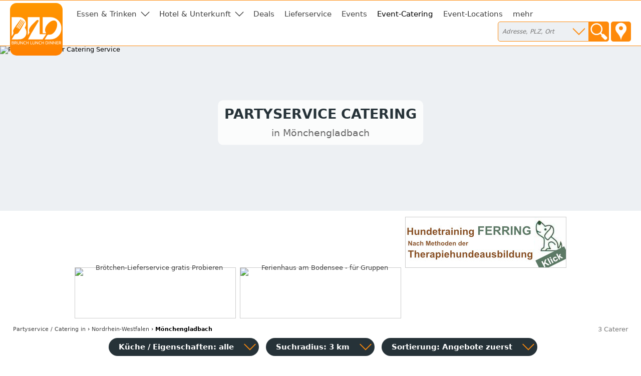

--- FILE ---
content_type: text/html; charset=utf-8
request_url: https://catering-partyservices.de/moenchengladbach
body_size: 6729
content:
<!DOCTYPE html>
<html><head>
<title>Partyservice Catering in Mönchengladbach</title>
<meta charset="UTF-8">
<meta name="description" property="og:description" content="Adressen, Öffnungszeiten, Kontaktdaten in Mönchengladbach">
<meta name="keywords" content="Mönchengladbach, Partyservice, Catering, Lieferservice, Banquet Catering, Fingerfood, Spanferkel">
<meta name="geo.placename" content="Mönchengladbach">
<meta name="geo.position" content="51.1801;6.4423400000001">
<meta name="ICBM" content="51.1801, 6.4423400000001">
<meta name="viewport" content="width=device-width, initial-scale=1">
<meta property="og:title" content="Partyservice Catering in Mönchengladbach">
<meta property="og:type" content="website">
<meta property="og:site_name" content="Brunch Lunch Dinner">
<meta property="og:url" content="https://catering-partyservices.de/moenchengladbach">
<meta property="og:image" content="https://static.brunch-lunch-dinner.de/web/cuiogi/25.png">
<link rel="apple-touch-icon" href="https://www.brunch-lunch-dinner.de/apple-touch-icon-precomposed.png" type="image/png">
<link rel="shortcut icon" href="https://static.brunch-lunch-dinner.de/web/favicon.ico" type="image/vnd.microsoft.icon">
<link rel="stylesheet" href="https://static.brunch-lunch-dinner.de/web/bld.1726065106.css" type="text/css">
<script async src="https://static.brunch-lunch-dinner.de/web/bld.1675932859.js"></script>

</head><body itemscope itemtype="http://schema.org/WebPage" data-country="DE" data-request-time-float="1769442303.649" data-city-id="21015" data-yext-trk="source=serp&amp;query=&amp;querylocation=M%C3%B6nchengladbach">
<div id="all-col">
<aside id="left-col">&nbsp;</aside>
<div id="center-col">
<div id="centerbox">
<header>

<aside id="tabs">
<a href="https://www.brunch-lunch-dinner.de/home/" class="int" id="logo"><img id="logoimg" src="https://static.brunch-lunch-dinner.de/web/brunchlunchdinner.svg" alt="Brunch-Lunch-Dinner Gastro-Guide &amp; Restaurant Finder"></a>
<ul class="tabs">

<li class="tab tab-cat"><a class="tabhead menubtn menudropdown" aria-haspopup="true">Essen &amp; Trinken</a>
<div class="tabcontent">Was dürfen wir Ihnen anbieten?<br><br><nav class="cat"><a href="https://fruehstueck-breakfast.de/moenchengladbach" class="int"><span class="catimg"><img src="https://static.brunch-lunch-dinner.de/web/typepict_50/fruehstueck_breakfast.png" width="24" height="24" alt=""></span><span class="cattxt">Frühstück Breakfast</span></a><a href="https://buffet-brunch.de/moenchengladbach" class="int"><span class="catimg"><img src="https://static.brunch-lunch-dinner.de/web/typepict_50/breakfast_brunch_buffet.png" width="24" height="24" alt=""></span><span class="cattxt">Buffet Brunch</span></a><a href="https://mittagstisch-lunch.de/moenchengladbach" class="int"><span class="catimg"><img src="https://static.brunch-lunch-dinner.de/web/typepict_50/mittagstisch_mittagstisch_lunch_wochenangebot.png" width="24" height="24" alt=""></span><span class="cattxt">Mittagstisch Lunch Mittagessen</span></a><a href="https://restaurant-gasthaus.de/moenchengladbach" class="int"><span class="catimg"><img src="https://static.brunch-lunch-dinner.de/web/typepict_50/mittagessen_a_la_carte.png" width="24" height="24" alt=""></span><span class="cattxt">Lunch Restaurants à la Carte</span></a><a href="https://pizza-pizzeria-ristorante.de/moenchengladbach" class="int"><span class="catimg"><img src="https://static.brunch-lunch-dinner.de/web/typepict_50/pizza_pizzeria_pasta.png" width="24" height="24" alt=""></span><span class="cattxt">Pizza Pasta Pizzeria</span></a><a href="https://imbiss-fastfood-snack.de/moenchengladbach" class="int"><span class="catimg"><img src="https://static.brunch-lunch-dinner.de/web/typepict_50/imbiss_fastfood_snack.png" width="24" height="24" alt=""></span><span class="cattxt">Fast Food Imbiss</span></a><a href="https://restaurant-vegetarisch.de/moenchengladbach" class="int"><span class="catimg"><img src="https://static.brunch-lunch-dinner.de/web/typepict_50/vegetarian_vegan_bio.png" width="24" height="24" alt=""></span><span class="cattxt">Vegetarische Restaurants &amp; Co</span></a><a href="https://restaurants-glutenfrei.de/moenchengladbach" rel="nofollow" class="int"><span class="catimg"><img src="https://static.brunch-lunch-dinner.de/web/typepict_50/0glutenfrei_zoeliakie_glutenunvertraeglichkeit.png" width="24" height="24" alt=""></span><span class="cattxt">Glutenfreie Restaurants</span></a><a href="https://eis-cafe-bistro.de/moenchengladbach" class="int"><span class="catimg"><img src="https://static.brunch-lunch-dinner.de/web/typepict_50/cafe_eiscafe.png" width="24" height="24" alt=""></span><span class="cattxt">Café Eiscafé</span></a><a href="https://dinner-abendessen.de/moenchengladbach" class="int"><span class="catimg"><img src="https://static.brunch-lunch-dinner.de/web/typepict_50/dinner_abendessen.png" width="24" height="24" alt=""></span><span class="cattxt">Dinner Abendessen Restaurants</span></a><a href="https://bar-lounge-kneipe.de/moenchengladbach" class="int"><span class="catimg"><img src="https://static.brunch-lunch-dinner.de/web/typepict_50/bar_kneipe_lounge.png" width="24" height="24" alt=""></span><span class="cattxt">Bar Lounge Kneipe</span></a><a href="https://feinschmecker-lebensmittel.de/moenchengladbach" class="int"><span class="catimg"><img src="https://static.brunch-lunch-dinner.de/web/typepict_50/verkauf_feinkost_spezialitaeten.png" width="24" height="24" alt=""></span><span class="cattxt">Verkauf Speziali&shy;täten</span></a><a href="https://gutscheine-coupons-deals.de/moenchengladbach" rel="nofollow" class="int"><span class="catimg"><img src="https://static.brunch-lunch-dinner.de/web/typepict_50/0rabatt_aktionen_special_offers.png" width="24" height="24" alt=""></span><span class="cattxt">Gutscheine Coupons Deals</span></a><a href="https://lieferservice-bringdienst.de/moenchengladbach" class="int"><span class="catimg"><img src="https://static.brunch-lunch-dinner.de/web/typepict_50/lieferservice_bringdienst_togo.png" width="24" height="24" alt=""></span><span class="cattxt">Lieferservice Bringdienst</span></a><a href="https://events-veranstaltung.de/moenchengladbach" rel="nofollow" class="int"><span class="catimg"><img src="https://static.brunch-lunch-dinner.de/web/typepict_50/0events_veranstaltungen.png" width="24" height="24" alt=""></span><span class="cattxt">Events Veranstaltung</span></a><a href="https://catering-partyservices.de/moenchengladbach" class="current"><span class="catimg"><img src="https://static.brunch-lunch-dinner.de/web/typepict_50/catering_partyservices.png" width="24" height="24" alt=""></span><span class="cattxt">Partyservice Catering</span></a><a href="https://saal-veranstaltungsraum.de/moenchengladbach" class="int"><span class="catimg"><img src="https://static.brunch-lunch-dinner.de/web/typepict_50/saal_veranstaltungsraum.png" width="24" height="24" alt=""></span><span class="cattxt">Saal Räume für Feste</span></a><a href="https://gastronomie.brunch-lunch-dinner.de/moenchengladbach" class="int"><span class="catimg"><img src="https://static.brunch-lunch-dinner.de/web/typepict_50/alle.png" width="24" height="24" alt=""></span><span class="cattxt">alle Angebote</span></a></nav></div>
</li><li class="tab tab-cat"><a class="tabhead menubtn menudropdown" aria-haspopup="true">Hotel &amp; Unterkunft</a>
<div class="tabcontent">Weitere Angebote:<br><br><nav class="cat"><a href="https://hotel-hostel-unterkunft.de/moenchengladbach" class="int"><span class="catimg"><img src="https://static.brunch-lunch-dinner.de/web/typepict_50/hotel_bb_unterkunft.png" width="24" height="24" alt=""></span><span class="cattxt">Hotel Unterkunft</span></a><a href="https://uebernachtung-zimmer.de/moenchengladbach" class="int"><span class="catimg"><img src="https://static.brunch-lunch-dinner.de/web/typepict_50/pension_zimmer_uebernachtung.png" width="24" height="24" alt=""></span><span class="cattxt">Pension Zimmer Übernachtung</span></a><a href="https://kurz-urlauben-direkt-buchen.de/moenchengladbach" rel="nofollow" class="int"><span class="catimg"><img src="https://static.brunch-lunch-dinner.de/web/typepict_50/0kurzurlaub_kurztrip_kurzreisen.png" width="24" height="24" alt=""></span><span class="cattxt">Kurzurlaub Kurztrip Wochenendreisen</span></a><a href="https://wellness-wochenende-direkt-buchen.de/moenchengladbach" rel="nofollow" class="int"><span class="catimg"><img src="https://static.brunch-lunch-dinner.de/web/typepict_50/0wellnesswochenende_arrangements_wellnessreisen.png" width="24" height="24" alt=""></span><span class="cattxt">Wellness &amp; Relax inclusives</span></a><a href="https://romantikwochenende-direkt-buchen.de/moenchengladbach" rel="nofollow" class="int"><span class="catimg"><img src="https://static.brunch-lunch-dinner.de/web/typepict_50/0romantikwochenende_romantischer_kurzurlaub.png" width="24" height="24" alt=""></span><span class="cattxt">Romantik &amp; Verwöhn-Wochenende</span></a></nav></div>
</li><li class="tab"><a href="https://gutscheine-coupons-deals.de/moenchengladbach" rel="nofollow" class="tabhead int">Deals</a></li><li class="tab"><a href="https://lieferservice-bringdienst.de/moenchengladbach" class="tabhead int">Lieferservice</a></li><li class="tab"><a href="https://events-veranstaltung.de/moenchengladbach" rel="nofollow" class="tabhead int">Events</a></li><li class="tab"><a href="https://catering-partyservices.de/moenchengladbach" class="tabhead current">Event-Catering</a></li><li class="tab"><a href="https://saal-veranstaltungsraum.de/moenchengladbach" class="tabhead int">Event-Locations</a></li><li class="tab"><a href="https://gastronomie.brunch-lunch-dinner.de/moenchengladbach" class="tabhead int">mehr</a></li><li class="tab" id="tab-places"><form class="search" action="/search" method="GET" onsubmit="return gf_search_submit(this)">
<input type="search" class="searchplace" name="q" placeholder="Adresse, PLZ, Ort" aria-haspopup="true"><input type="submit" class="startsearch" value="" title="Suche starten">
<span class="mypos" onclick="gf_get_pos()" title="Ihr Standort">&nbsp;</span>
</form>
<div class="tabcontent">

<nav class="related rel_city"><h2>gesamter Ort</h2><strong><a href="/moenchengladbach">Mönchengladbach</a></strong></nav><nav class="related rel_t1"><h2>Ortsteile</h2><ul class="f_multicol"><li>Bau</li><li>Beckrath</li><li>Beltinghoven</li><li>Bettrath</li><li><a href="/moenchengladbach/bonnenbroich">Bonnenbroich</a></li><li>Broich</li><li>Buchholz</li><li>Bungt</li><li><a href="/moenchengladbach/dahl">Dahl</a></li><li><a href="/moenchengladbach/dohr">Dohr</a></li><li>Dorthausen</li><li><a href="/moenchengladbach/eicken">Eicken</a></li><li>Gatzweiler</li><li><a href="/moenchengladbach/geistenbeck">Geistenbeck</a></li><li>Genhausen</li><li>Genhodder</li><li>Genholland</li><li>Genhülsen</li><li>Gerkerath</li><li>Giesenkirchen</li><li>Großheide</li><li>Güdderath</li><li>Günhoven</li><li>Hardt</li><li><a href="/moenchengladbach/hardterbroich">Hardterbroich</a></li><li>Hehn</li><li>Herdt</li><li>Herrath</li><li>Hilderath</li><li><a href="/moenchengladbach/hockstein">Hockstein</a></li><li>Koch</li><li>Kothausen</li><li>Lürrip</li><li>Mennrath</li><li>Mongshof</li><li><a href="/moenchengladbach/muelfort">Mülfort</a></li><li>Neuwerk</li><li><a href="/moenchengladbach/odenkirchen">Odenkirchen</a></li><li><a href="/moenchengladbach/ohler">Ohler</a></li><li>Pesch</li><li>Pongs</li><li>Priorshof</li><li>Rasseln</li><li><a href="/moenchengladbach/rheindahlen">Rheindahlen</a></li><li><a href="/moenchengladbach/rheydt">Rheydt</a></li><li>Rönneter</li><li>Sasserath</li><li>Schelsen</li><li>Sittard</li><li>Uedding</li><li>Venn</li><li>Voosen</li><li>Wanlo</li><li>Wetschewell</li><li>Wickrath</li><li>Wickrathberg</li><li>Wickrathhahn</li><li>Winkeln</li><li>Wolfsittard</li><li>Woof</li></ul></nav></div>
</li>

<li class="tab tab-showmenu" id="tab-hamburgermenu"><a class="tabhead menubtn" onclick="this.parentNode.parentNode.className+=' showmenu'">≡</a></li>

</ul>
</aside>

<div id="header">
<picture class="cityhead"><source media="(max-width:470px)" type="image/webp" srcset="https://static.brunch-lunch-dinner.de/web/cityhead/cat25_w800.webp"><source type="image/webp" srcset="https://static.brunch-lunch-dinner.de/web/cityhead/cat25_w1920.webp"><img class="cityhead" src="https://static.brunch-lunch-dinner.de/web/cityhead/cat25.jpg" alt="Partyservice oder Catering Service"></picture><h1 class="header">Partyservice Catering <div id="subtitle">in Mönchengladbach</div></h1>
<div id="logobox">
</div>
</div>
</header>
<aside id="infobox_top" class="infobox_3col infobox_loading"><a href="https://www.morgengold.de/customer/probieren" class="ev" data-event-id="d099a48da7d0c7e86e474f8aba6514ca" target="_blank"><img src="https://img.brunch-lunch-dinner.de/105553_b1312_1588170804/broetchen-lieferservice-gratis-probieren.jpg" width="320" height="100" alt="Brötchen-Lieferservice gratis Probieren "></a><a href="https://www.marx-ferienwohnungen.de/home/info1416_4328_ferienhaus-dreimaedelhaus" class="ev" data-event-id="d099a496a7d0c7e86e474fbaaad514ca" target="_blank"><img src="https://img.brunch-lunch-dinner.de/318635_b1339_1682346472/ferienhaus-am-bodensee-fuer-gruppen.jpg" width="320" height="100" alt="Ferienhaus am Bodensee - für Gruppen"></a><a href="https://www.vorhernachherhundetraining.de/home/" class="ev" data-event-id="d099a498a7d0c7e86e474f4aaa3514ca" target="_blank"><img src="https://img.brunch-lunch-dinner.de/318635_b1333_1672914504/ferring-individuelles-hundetraining.jpg" width="320" height="100" alt="Ferring - individuelles Hundetraining  -"></a><a href="https://www.kurierderzeit.de/" class="ev" data-event-id="d099a480a7d0c7e86e474fcabab514ca" target="_blank"><img src="https://img.brunch-lunch-dinner.de/318635_b1325_1648568793/kurier-der-zeit-die-bibel-als-zeitung.webp" width="320" height="100" alt="Kurier der Zeit - die Bibel als Zeitung"></a><a href="https://www.booxstar.de/home/" class="ev" data-event-id="d099a49ca7d0c7e86e474f5aaa7514ca" target="_blank"><img src="https://img.brunch-lunch-dinner.de/318635_b1329_1665652896/provisionsfreies-reservierungsbuch.jpg" width="320" height="100" alt="Provisionsfreies Reservierungsbuch"></a><a href="https://geheimnis-leben.de/home/quiz_natur__4308_tierpuzzle" class="ev" data-event-id="10e9e4e7a5d0c7f664475feedac5da8e" target="_blank"><img src="https://img.eduxx-trendgate.de/50000068_b5000010_1725987658/tierpuzzle.svg" width="320" height="100" alt="Tierpuzzle"></a></aside>
<nav id="breadcrumb" itemprop="breadcrumb" itemscope itemtype="http://schema.org/BreadcrumbList"><span itemprop="itemListElement" itemscope itemtype="http://schema.org/ListItem"><a rel="home" href="https://catering-partyservices.de/" itemprop="item"><span itemprop="name">Partyservice / Catering</span><meta itemprop="position" content="1"> in</a></span> &rsaquo; <span itemprop="itemListElement" itemscope itemtype="http://schema.org/ListItem"><a href="https://catering-partyservices.de/bundesland-nordrhein-westfalen" itemprop="item"><span itemprop="name">Nordrhein-Westfalen</span><meta itemprop="position" content="2"></a></span> &rsaquo; <span itemprop="itemListElement" itemscope itemtype="http://schema.org/ListItem"><meta itemprop="item" content="https://catering-partyservices.de/moenchengladbach?"><span itemprop="name"><strong>Mönchengladbach</strong></span><meta itemprop="position" content="3"></span></nav><div id="compcount">3 Caterer</div><aside id="filter">
<ul class="tabs">
<li class="tab" id="tab-cui"><a class="tabhead filterbtn" aria-haspopup="true">Küche / Eigenschaften: alle</a>
<div class="tabcontent">
<div class="tabcontentpart tabcontentpart1">Art der Küche / Landesküche:<br><br>
<nav class="cui"><a href="/moenchengladbach/gutbuergerliche-restaurants" rel="nofollow" class="withsortparam"><span class="catimg"><img src="https://static.brunch-lunch-dinner.de/web/typepict_50/gutbuergerlich_deutsch.png" width="24" height="24" alt=""></span><span class="cattxt">Gutbürgerliche Restaurants</span></a><a href="/moenchengladbach/italienische-restaurants" rel="nofollow" class="withsortparam"><span class="catimg"><img src="https://static.brunch-lunch-dinner.de/web/typepict_50/italiener_italienisch.png" width="24" height="24" alt=""></span><span class="cattxt">Italienische Restaurants</span></a><a href="/moenchengladbach/griechische-restaurants" rel="nofollow" class="withsortparam"><span class="catimg"><img src="https://static.brunch-lunch-dinner.de/web/typepict_50/grieche_griechisch_greek.png" width="24" height="24" alt=""></span><span class="cattxt">Griechische Restaurants</span></a><a href="/moenchengladbach/tuerkische-restaurants" rel="nofollow" class="withsortparam"><span class="catimg"><img src="https://static.brunch-lunch-dinner.de/web/typepict_50/tuerkisch_doener_kebap.png" width="24" height="24" alt=""></span><span class="cattxt">Türkische Restaurants</span></a><a href="/moenchengladbach/chinesische-restaurants" rel="nofollow" class="withsortparam"><span class="catimg"><img src="https://static.brunch-lunch-dinner.de/web/typepict_50/china_chinesisch.png" width="24" height="24" alt=""></span><span class="cattxt">Chinesische Restaurants</span></a><a href="/moenchengladbach/internationale-restaurants" rel="nofollow" class="withsortparam"><span class="catimg"><img src="https://static.brunch-lunch-dinner.de/web/typepict_50/internationale_kueche.png" width="24" height="24" alt=""></span><span class="cattxt">Internationale Restaurants</span></a><a href="/moenchengladbach/amerikanische-restaurants" rel="nofollow" class="withsortparam"><span class="catimg"><img src="https://static.brunch-lunch-dinner.de/web/typepict_50/amerikanisch_mexikanisch.png" width="24" height="24" alt=""></span><span class="cattxt">Amerikanische Restaurants</span></a><a href="/moenchengladbach/asiatische-restaurants" rel="nofollow" class="withsortparam"><span class="catimg"><img src="https://static.brunch-lunch-dinner.de/web/typepict_50/asia_asiate_asiatisch.png" width="24" height="24" alt=""></span><span class="cattxt">Asiatische Restaurants</span></a><a href="/moenchengladbach/indische-restaurants" rel="nofollow" class="withsortparam"><span class="catimg"><img src="https://static.brunch-lunch-dinner.de/web/typepict_50/0inder_indische_restaurants.png" width="24" height="24" alt=""></span><span class="cattxt">Indische Restaurants</span></a></nav></div>
<div class="tabcontentpart">Eigenschaften:<br><br>
<nav class="cui"><a href="/moenchengladbach/biergarten" rel="nofollow" class="withsortparam"><span class="catimg"><img src="https://static.brunch-lunch-dinner.de/web/typepict_50/biergarten_brauhaus.png" width="24" height="24" alt=""></span><span class="cattxt">Biergarten</span></a><a href="/moenchengladbach/steak-house" rel="nofollow" class="withsortparam"><span class="catimg"><img src="https://static.brunch-lunch-dinner.de/web/typepict_50/steakhouse.png" width="24" height="24" alt=""></span><span class="cattxt">Steakhäuser</span></a><a href="/moenchengladbach/fischrestaurants" rel="nofollow" class="withsortparam"><span class="catimg"><img src="https://static.brunch-lunch-dinner.de/web/typepict_50/fischrestaurant_seafood.png" width="24" height="24" alt=""></span><span class="cattxt">Fischrestaurants &amp; Seafood</span></a><a href="/moenchengladbach/sushi-bar" rel="nofollow" class="withsortparam"><span class="catimg"><img src="https://static.brunch-lunch-dinner.de/web/typepict_50/china_japan_sushi_bar.png" width="24" height="24" alt=""></span><span class="cattxt">Sushi / Japanisch essen</span></a><a href="/moenchengladbach/weinstuben" rel="nofollow" class="withsortparam"><span class="catimg"><img src="https://static.brunch-lunch-dinner.de/web/typepict_50/0weinstube.png" width="24" height="24" alt=""></span><span class="cattxt">Weinstuben</span></a><a href="/moenchengladbach/raucherfreundliche-restaurants" rel="nofollow" class="withsortparam"><span class="catimg"><img src="https://static.brunch-lunch-dinner.de/web/typepict_50/raucher_geeignet_restaurant.png" width="24" height="24" alt=""></span><span class="cattxt">Raucher Restaurants</span></a><a href="/moenchengladbach/barrierefreie-restaurants" rel="nofollow" class="withsortparam"><span class="catimg"><img src="https://static.brunch-lunch-dinner.de/web/typepict_50/barrierefrei_geeignet_rollstuhl_tauglich.png" width="24" height="24" alt=""></span><span class="cattxt">Barrierefreie Restaurants</span></a><a href="/moenchengladbach/glutenfreie-restaurants" rel="nofollow" class="withsortparam"><span class="catimg"><img src="https://static.brunch-lunch-dinner.de/web/typepict_50/0glutenfrei_zoeliakie_glutenunvertraeglichkeit.png" width="24" height="24" alt=""></span><span class="cattxt">Glutenfreie Restaurants</span></a><a href="/moenchengladbach/mit-terrasse" rel="nofollow" class="withsortparam"><span class="catimg"><img src="https://static.brunch-lunch-dinner.de/web/typepict_50/aussenbereich_terrasse.png" width="24" height="24" alt=""></span><span class="cattxt">Außenbereich vorhanden</span></a><a href="/moenchengladbach/mit-parkplaetzen" rel="nofollow" class="withsortparam"><span class="catimg"><img src="https://static.brunch-lunch-dinner.de/web/typepict_50/parkmoeglichkeit_kundenparkplatz.png" width="24" height="24" alt=""></span><span class="cattxt">Kundenparkplätze vorhanden</span></a><a href="/moenchengladbach/mit-internetzugang" rel="nofollow" class="withsortparam"><span class="catimg"><img src="https://static.brunch-lunch-dinner.de/web/typepict_50/0wlan_wifi_internet.png" width="24" height="24" alt=""></span><span class="cattxt">WLAN-Zugang vorhanden</span></a></nav></div>
</li>

<li class="tab" id="tab-searchdist"><a class="tabhead filterbtn" aria-haspopup="true">Suchradius: 3 km</a>
<div class="tabcontent"><a id="searchdist_3km" class="sdbtn withsortparam current" href="?d=3" rel="nofollow">3 km</a><a id="searchdist_5km" class="sdbtn withsortparam" href="?d=5" rel="nofollow">5 km</a><a id="searchdist_10km" class="sdbtn withsortparam" href="?d=10" rel="nofollow">10 km</a><a id="searchdist_20km" class="sdbtn withsortparam" href="?d=20" rel="nofollow">20 km</a></div>
</li>
<li class="tab" id="tab-sort"><a class="tabhead filterbtn" aria-haspopup="true">Sortierung: <span id="sort_by">Angebote zuerst</span></a>
<div class="tabcontent">
<a id="sort_default" class="sortbtn current" href="#">Angebote zuerst</a>
<a id="sort_distance" class="sortbtn" href="#">in meiner Nähe zuerst</a>
<a id="sort_title" class="sortbtn" href="#">alphabetisch</a>
<a id="sort_plzort" class="sortbtn" href="#">PLZ/Ort</a>
</div></li>
<li class="tab tab-showmenu"><a class="tabhead showbtn" onclick="this.parentNode.parentNode.className+=' showmenu'">Ergebnisse filtern und sortieren</a></li>
</ul>
</aside>
<main class="rowlayout"><section class="sorthiderow" id="a"><h1 class="title plzort distance">Betriebe in Mönchengladbach mit Angeboten in anderen Kategorien</h1></section><section class="row" data-yext-id="2024973052" id="649494"><div class="rowhead rowheadoffs"><img class="pict" src="https://static.brunch-lunch-dinner.de/web/typepict/restaurant.gif" width="30" height="30" alt="Restaurant"><div class="attrs"></div><h2 class="title" id="Mongu_Live">Mongu Live</h2><div class="descr"><a href="https://mongu-live-41236-moenchengladbach.brunch-lunch-dinner.de/sortiment" class="int ev" data-event-id="5cf9547a38fcc7ae6b477f19c76f546a,products">▹ Unsere Leistungen</a> &nbsp; </div><div class="plzort">41236 Mönchengladbach</div><div class="distance">2683 m</div><div class="cuisine">Küche: chinesisch, asiatisch</div></div>
<div class="offers"><span class="offinfo"><a href="https://mongu-live-41236-moenchengladbach.brunch-lunch-dinner.de/" class="infolink int ev" data-event-id="5cf9547a38fcc7ae6b477f19c76f546a,moreinfo" target="_blank" title="mehr Infos"><img src="https://img.brunch-lunch-dinner.de/649494_listimg_1416481216/mongu-live-41236-mönchengladbach.webp" width="132" alt="Mongu Live in 41236 Mönchengladbach:"> <img src="https://static.brunch-lunch-dinner.de/web/info_overlay.png" width="32" height="32" alt="Unsere Speisekarte" class="info_overlay"></a><a href="https://mongu-live-41236-moenchengladbach.brunch-lunch-dinner.de/catering-anfrage" class="booking int ev" data-event-id="0de924a3484dc7cf68474f2ec76f546a,moreinfo,catering" target="_blank" rel="nofollow"><b>Partyservice anfragen</b><br><span class="booking_small">catering service request</span></a> </span><a href="https://cdn.website.dish.co/media/12/aa/8956830/Unsere-Speisekarte.pdf" class="ev off off-h0 off-with-btn" data-event-id="1e29541d4b63c7b465475fccc76f546a,moreinfo,x-fm" target="_blank"><b class="det-off-title">Unsere Speisekarte</b><div class="feat_booking">Info</div></a>&nbsp;</div>
</section><section class="sorthiderow" id="i"><h1 class="title plzort distance">weitere  Caterer im Umkreis von 3km</h1></section><section class="row rowfree" id="328337"><div class="rowhead rowheadoffs"><img class="pict" src="https://static.brunch-lunch-dinner.de/web/typepict/0restaurant.gif" width="30" height="30" alt="Restaurant"><div class="attrs"><img src="https://static.brunch-lunch-dinner.de/0/misc/attr-outdoor-area-yes0.png" width="30" height="30" alt="Außenbereich," title="Sitzplätze im Freien vorhanden"> <img src="https://static.brunch-lunch-dinner.de/0/misc/attr-parking-yes0.png" width="30" height="30" alt="Kundenparkplätze," title="Kundenparkplätze vorhanden"> </div><h2 class="title" id="Bistro_am_Berliner_Platz">Bistro am Berliner Platz</h2><div class="descr">Bistro am Berliner Platz</div><div class="plzort">41061 Mönchengladbach</div><div class="distance">1267 m</div><div class="cuisine">Küche: mediteran</div></div>
<div class="offers"><span class="offinfo"><a href="https://328337.brunch-lunch-dinner.de/catering-anfrage" class="booking int ev" data-event-id="cd09c4244b4dc7c46e476f5e471f9f64" target="_blank" rel="nofollow"><b>Partyservice anfragen</b><br><span class="booking_small">catering service request</span></a> </span>&nbsp;</div>
</section><section class="row rowfree" id="212407"><div class="rowhead rowheadoffs"><img class="pict" src="https://static.brunch-lunch-dinner.de/web/typepict/0restaurant.gif" width="30" height="30" alt="Restaurant"><div class="attrs"></div><h2 class="title" id="MOKKA_Restaurant_Catering">MOKKA - Restaurant &amp; Catering</h2><div class="descr">GmbH &amp; Co. KG</div><div class="plzort">41061 Mönchengladbach</div><div class="distance">1672 m</div><div class="cuisine"></div></div>
<div class="offers"><span class="offinfo"><a href="https://mokka-restaurant-catering-41061-moenchengladbach.brunch-lunch-dinner.de/catering-anfrage" class="booking int ev" data-event-id="adb9f4024a4dc7cb61476f2e677ff067" target="_blank" rel="nofollow"><b>Partyservice anfragen</b><br><span class="booking_small">catering service request</span></a> </span>&nbsp;</div>
</section></main>
<footer>
<div class="f_bl3">
<nav class="related rel_t3"><h2>beliebte Orte</h2><ul class="f_multicol"><li><a href="/aachen">Aachen</a></li><li><a href="/boeblingen">Böblingen</a></li><li><a href="/freudenstadt">Freudenstadt</a></li><li><a href="/fuessen">Füssen</a></li><li><a href="/heidelberg">Heidelberg</a></li><li><a href="/konstanz-universitaetsstadt">Konstanz</a></li><li><a href="/kornwestheim">Kornwestheim</a></li><li><a href="/ludwigsburg-wuerttemberg">Ludwigsburg</a></li><li><a href="/muenchen">München</a></li><li><a href="/nuernberg">Nürnberg</a></li><li><a href="/pforzheim">Pforzheim</a></li><li><a href="/reutlingen">Reutlingen</a></li><li><a href="/singen-hohentwiel">Singen</a></li><li><a href="/sonthofen-oberallgaeu">Sonthofen</a></li><li><a href="/stuttgart">Stuttgart</a></li><li><a href="/sylt">Sylt</a></li></ul></nav><nav class="related rel_t2"><h2>andere Städte im Bundesland</h2><ul class="f_multicol"><li><a href="/aachen">Aachen</a></li><li><a href="/bielefeld">Bielefeld</a></li><li><a href="/bochum">Bochum</a></li><li><a href="/bonn">Bonn</a></li><li><a href="/dortmund">Dortmund</a></li><li><a href="/duisburg">Duisburg</a></li><li><a href="/duesseldorf">Düsseldorf</a></li><li><a href="/essen-ruhr">Essen</a></li><li><a href="/hagen-westfalen">Hagen</a></li><li><a href="/koeln">Köln</a></li><li><a href="/krefeld">Krefeld</a></li><li><a href="/moenchengladbach">Mönchengladbach</a></li><li><a href="/muenster-westfalen">Münster</a></li><li><a href="/paderborn">Paderborn</a></li><li><a href="/siegen">Siegen</a></li><li><a href="/wuppertal">Wuppertal</a></li></ul></nav><nav class="related rel_all"><a href="/bundesland-nordrhein-westfalen">alle 167 Orte in Nordrhein-Westfalen anzeigen</a></nav></div>
<div class="f_men">
<nav class="f_bl4 f_men_bl"><h2 class="cuilinktitle">Restaurants nach Länderküchen</h2><a href="https://griechisches-restaurant.eu/moenchengladbach" class="int">Mönchengladbach griechischer Lieferservice</a><a href="https://sushi-bar-bistro.de/moenchengladbach" class="int">Mönchengladbach japanischer Lieferservice</a><a href="https://gutbuergerlich-essen.eu/moenchengladbach" class="int">gutbürgerlich essen Mönchengladbach</a><a href="https://amerikanisch-mexikanisch-essen.eu/moenchengladbach" class="int">Mönchengladbach amerikanisches Restaurant</a><a href="https://hotel-pauschal-inclusive-direkt-buchen.de/moenchengladbach" class="int">last minute in Mönchengladbach</a><a href="https://doener-pide-kebab.eu/moenchengladbach" class="int">mönchengladbach kebab</a><a href="https://internationale-restaurants.eu/moenchengladbach" class="int">internationales Restaurant in Mönchengladbach</a><a href="https://italienisches-restaurant.eu/moenchengladbach" class="int">Mönchengladbach Italiener</a><a href="https://asia-restaurants.eu/moenchengladbach" class="int">Asiate in Mönchengladbach</a><a href="https://chinarestaurants.eu/moenchengladbach" class="int">chinesischer Bringdienst in Mönchengladbach</a></nav>
<nav class="f_bl6 f_men_bl">
<h2 class="cuilinktitle">Meta</h2>
<a href="https://www.brunch-lunch-dinner.de/home/" class="int">Home</a>
<a href="https://www.brunch-lunch-dinner.de/home/kontakt_formular.php" class="int" rel="nofollow">Kontakt</a>
<a href="/impressum" rel="nofollow">Impressum</a>
<a href="https://www.brunch-lunch-dinner.de/home/navi1_2354_nutzungsbedingungen" class="int" rel="nofollow">Nutzungsbedingungen</a>
<a href="https://www.brunch-lunch-dinner.de/home/navi1_1001_datenschutzerklaerung" class="int" rel="nofollow">Datenschutz</a>
<a href="https://www.brunch-lunch-dinner.de/home/login.php" class="int" rel="nofollow">login</a>
</nav>
<nav class="f_bl7 f_men_bl">
</nav>
</div>
<br clear="all">
</footer>

<footer id="footer2">

<div class="f2_bl1">
<h2 class="footer2">Teile in Social Networks</h2>
<img src="https://static.brunch-lunch-dinner.de/web/social/32/facebook.png" alt="Facebook" width="32" height="32" onclick="gf_fb_share()">
<img src="https://static.brunch-lunch-dinner.de/web/social/32/twitter.png" alt="Twitter" width="32" height="32" onclick="gf_tweet()">
</div>

<div class="f2_bl2">
<h2 class="footer2">Empfohlen vom</h2>
<a href="https://www.brunch-lunch-dinner.de/home/dehoga_partner.php" class="int" id="dehoga"><img src="https://static.brunch-lunch-dinner.de/web/dehoga_partner160.png" width="160" alt="DEHOGA Partner"></a>
</div>

<div class="f2_bl3">
<h2 class="footer2">Melde dein Lieblingsrestaurant an</h2>
<a href="https://www.brunch-lunch-dinner.de?dcp=reg_simple&amp;reg_mode=REC" class="int contact f2_bl3_btn" rel="nofollow">Gastronom vorschlagen</a>
</div>

<div class="f2_bl4">
<h2 class="footer2">Teilnehmer werden</h2>
<a href="https://www.brunch-lunch-dinner.de/?dcp=reg_simple&amp;reg_mode=SELF" class="int contact f2_bl3_btn" rel="nofollow">kostenloser Grundeintrag</a>
</div>

</footer>
</div></div>
<aside id="right-col">&nbsp;</aside>
</div>
<!--[if IE]>
<aside><a id="old_ie_notice" href="https://www.browser-update.org/de/update.html" rel="nofollow">
Sie benutzen einen stark veralteten Internet-Browser, der aktuelle Internetseiten nur noch bedingt korrekt darstellen kann. Verwenden Sie im eigenen Interesse einen moderneren Browser.
</a></aside>
<![endif]-->
</body></html>
